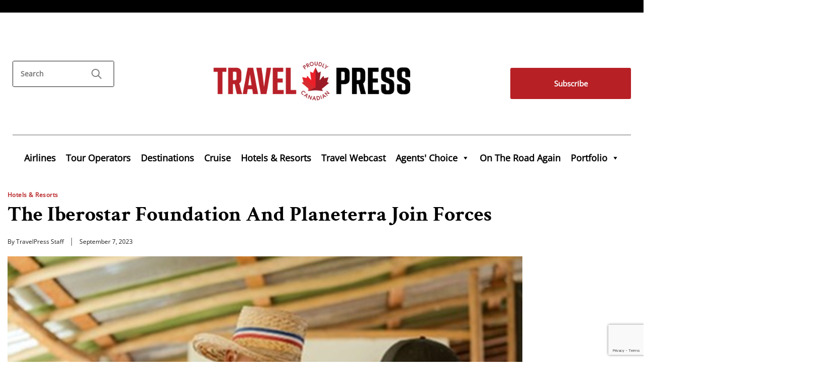

--- FILE ---
content_type: text/html; charset=utf-8
request_url: https://www.google.com/recaptcha/api2/anchor?ar=1&k=6LdvNmsqAAAAAEO4m7oGaZjJF92D_0c-i6mtC23S&co=aHR0cHM6Ly93d3cudHJhdmVscHJlc3MuY29tOjQ0Mw..&hl=en&v=N67nZn4AqZkNcbeMu4prBgzg&size=invisible&anchor-ms=20000&execute-ms=30000&cb=9xk765fz7i6u
body_size: 48905
content:
<!DOCTYPE HTML><html dir="ltr" lang="en"><head><meta http-equiv="Content-Type" content="text/html; charset=UTF-8">
<meta http-equiv="X-UA-Compatible" content="IE=edge">
<title>reCAPTCHA</title>
<style type="text/css">
/* cyrillic-ext */
@font-face {
  font-family: 'Roboto';
  font-style: normal;
  font-weight: 400;
  font-stretch: 100%;
  src: url(//fonts.gstatic.com/s/roboto/v48/KFO7CnqEu92Fr1ME7kSn66aGLdTylUAMa3GUBHMdazTgWw.woff2) format('woff2');
  unicode-range: U+0460-052F, U+1C80-1C8A, U+20B4, U+2DE0-2DFF, U+A640-A69F, U+FE2E-FE2F;
}
/* cyrillic */
@font-face {
  font-family: 'Roboto';
  font-style: normal;
  font-weight: 400;
  font-stretch: 100%;
  src: url(//fonts.gstatic.com/s/roboto/v48/KFO7CnqEu92Fr1ME7kSn66aGLdTylUAMa3iUBHMdazTgWw.woff2) format('woff2');
  unicode-range: U+0301, U+0400-045F, U+0490-0491, U+04B0-04B1, U+2116;
}
/* greek-ext */
@font-face {
  font-family: 'Roboto';
  font-style: normal;
  font-weight: 400;
  font-stretch: 100%;
  src: url(//fonts.gstatic.com/s/roboto/v48/KFO7CnqEu92Fr1ME7kSn66aGLdTylUAMa3CUBHMdazTgWw.woff2) format('woff2');
  unicode-range: U+1F00-1FFF;
}
/* greek */
@font-face {
  font-family: 'Roboto';
  font-style: normal;
  font-weight: 400;
  font-stretch: 100%;
  src: url(//fonts.gstatic.com/s/roboto/v48/KFO7CnqEu92Fr1ME7kSn66aGLdTylUAMa3-UBHMdazTgWw.woff2) format('woff2');
  unicode-range: U+0370-0377, U+037A-037F, U+0384-038A, U+038C, U+038E-03A1, U+03A3-03FF;
}
/* math */
@font-face {
  font-family: 'Roboto';
  font-style: normal;
  font-weight: 400;
  font-stretch: 100%;
  src: url(//fonts.gstatic.com/s/roboto/v48/KFO7CnqEu92Fr1ME7kSn66aGLdTylUAMawCUBHMdazTgWw.woff2) format('woff2');
  unicode-range: U+0302-0303, U+0305, U+0307-0308, U+0310, U+0312, U+0315, U+031A, U+0326-0327, U+032C, U+032F-0330, U+0332-0333, U+0338, U+033A, U+0346, U+034D, U+0391-03A1, U+03A3-03A9, U+03B1-03C9, U+03D1, U+03D5-03D6, U+03F0-03F1, U+03F4-03F5, U+2016-2017, U+2034-2038, U+203C, U+2040, U+2043, U+2047, U+2050, U+2057, U+205F, U+2070-2071, U+2074-208E, U+2090-209C, U+20D0-20DC, U+20E1, U+20E5-20EF, U+2100-2112, U+2114-2115, U+2117-2121, U+2123-214F, U+2190, U+2192, U+2194-21AE, U+21B0-21E5, U+21F1-21F2, U+21F4-2211, U+2213-2214, U+2216-22FF, U+2308-230B, U+2310, U+2319, U+231C-2321, U+2336-237A, U+237C, U+2395, U+239B-23B7, U+23D0, U+23DC-23E1, U+2474-2475, U+25AF, U+25B3, U+25B7, U+25BD, U+25C1, U+25CA, U+25CC, U+25FB, U+266D-266F, U+27C0-27FF, U+2900-2AFF, U+2B0E-2B11, U+2B30-2B4C, U+2BFE, U+3030, U+FF5B, U+FF5D, U+1D400-1D7FF, U+1EE00-1EEFF;
}
/* symbols */
@font-face {
  font-family: 'Roboto';
  font-style: normal;
  font-weight: 400;
  font-stretch: 100%;
  src: url(//fonts.gstatic.com/s/roboto/v48/KFO7CnqEu92Fr1ME7kSn66aGLdTylUAMaxKUBHMdazTgWw.woff2) format('woff2');
  unicode-range: U+0001-000C, U+000E-001F, U+007F-009F, U+20DD-20E0, U+20E2-20E4, U+2150-218F, U+2190, U+2192, U+2194-2199, U+21AF, U+21E6-21F0, U+21F3, U+2218-2219, U+2299, U+22C4-22C6, U+2300-243F, U+2440-244A, U+2460-24FF, U+25A0-27BF, U+2800-28FF, U+2921-2922, U+2981, U+29BF, U+29EB, U+2B00-2BFF, U+4DC0-4DFF, U+FFF9-FFFB, U+10140-1018E, U+10190-1019C, U+101A0, U+101D0-101FD, U+102E0-102FB, U+10E60-10E7E, U+1D2C0-1D2D3, U+1D2E0-1D37F, U+1F000-1F0FF, U+1F100-1F1AD, U+1F1E6-1F1FF, U+1F30D-1F30F, U+1F315, U+1F31C, U+1F31E, U+1F320-1F32C, U+1F336, U+1F378, U+1F37D, U+1F382, U+1F393-1F39F, U+1F3A7-1F3A8, U+1F3AC-1F3AF, U+1F3C2, U+1F3C4-1F3C6, U+1F3CA-1F3CE, U+1F3D4-1F3E0, U+1F3ED, U+1F3F1-1F3F3, U+1F3F5-1F3F7, U+1F408, U+1F415, U+1F41F, U+1F426, U+1F43F, U+1F441-1F442, U+1F444, U+1F446-1F449, U+1F44C-1F44E, U+1F453, U+1F46A, U+1F47D, U+1F4A3, U+1F4B0, U+1F4B3, U+1F4B9, U+1F4BB, U+1F4BF, U+1F4C8-1F4CB, U+1F4D6, U+1F4DA, U+1F4DF, U+1F4E3-1F4E6, U+1F4EA-1F4ED, U+1F4F7, U+1F4F9-1F4FB, U+1F4FD-1F4FE, U+1F503, U+1F507-1F50B, U+1F50D, U+1F512-1F513, U+1F53E-1F54A, U+1F54F-1F5FA, U+1F610, U+1F650-1F67F, U+1F687, U+1F68D, U+1F691, U+1F694, U+1F698, U+1F6AD, U+1F6B2, U+1F6B9-1F6BA, U+1F6BC, U+1F6C6-1F6CF, U+1F6D3-1F6D7, U+1F6E0-1F6EA, U+1F6F0-1F6F3, U+1F6F7-1F6FC, U+1F700-1F7FF, U+1F800-1F80B, U+1F810-1F847, U+1F850-1F859, U+1F860-1F887, U+1F890-1F8AD, U+1F8B0-1F8BB, U+1F8C0-1F8C1, U+1F900-1F90B, U+1F93B, U+1F946, U+1F984, U+1F996, U+1F9E9, U+1FA00-1FA6F, U+1FA70-1FA7C, U+1FA80-1FA89, U+1FA8F-1FAC6, U+1FACE-1FADC, U+1FADF-1FAE9, U+1FAF0-1FAF8, U+1FB00-1FBFF;
}
/* vietnamese */
@font-face {
  font-family: 'Roboto';
  font-style: normal;
  font-weight: 400;
  font-stretch: 100%;
  src: url(//fonts.gstatic.com/s/roboto/v48/KFO7CnqEu92Fr1ME7kSn66aGLdTylUAMa3OUBHMdazTgWw.woff2) format('woff2');
  unicode-range: U+0102-0103, U+0110-0111, U+0128-0129, U+0168-0169, U+01A0-01A1, U+01AF-01B0, U+0300-0301, U+0303-0304, U+0308-0309, U+0323, U+0329, U+1EA0-1EF9, U+20AB;
}
/* latin-ext */
@font-face {
  font-family: 'Roboto';
  font-style: normal;
  font-weight: 400;
  font-stretch: 100%;
  src: url(//fonts.gstatic.com/s/roboto/v48/KFO7CnqEu92Fr1ME7kSn66aGLdTylUAMa3KUBHMdazTgWw.woff2) format('woff2');
  unicode-range: U+0100-02BA, U+02BD-02C5, U+02C7-02CC, U+02CE-02D7, U+02DD-02FF, U+0304, U+0308, U+0329, U+1D00-1DBF, U+1E00-1E9F, U+1EF2-1EFF, U+2020, U+20A0-20AB, U+20AD-20C0, U+2113, U+2C60-2C7F, U+A720-A7FF;
}
/* latin */
@font-face {
  font-family: 'Roboto';
  font-style: normal;
  font-weight: 400;
  font-stretch: 100%;
  src: url(//fonts.gstatic.com/s/roboto/v48/KFO7CnqEu92Fr1ME7kSn66aGLdTylUAMa3yUBHMdazQ.woff2) format('woff2');
  unicode-range: U+0000-00FF, U+0131, U+0152-0153, U+02BB-02BC, U+02C6, U+02DA, U+02DC, U+0304, U+0308, U+0329, U+2000-206F, U+20AC, U+2122, U+2191, U+2193, U+2212, U+2215, U+FEFF, U+FFFD;
}
/* cyrillic-ext */
@font-face {
  font-family: 'Roboto';
  font-style: normal;
  font-weight: 500;
  font-stretch: 100%;
  src: url(//fonts.gstatic.com/s/roboto/v48/KFO7CnqEu92Fr1ME7kSn66aGLdTylUAMa3GUBHMdazTgWw.woff2) format('woff2');
  unicode-range: U+0460-052F, U+1C80-1C8A, U+20B4, U+2DE0-2DFF, U+A640-A69F, U+FE2E-FE2F;
}
/* cyrillic */
@font-face {
  font-family: 'Roboto';
  font-style: normal;
  font-weight: 500;
  font-stretch: 100%;
  src: url(//fonts.gstatic.com/s/roboto/v48/KFO7CnqEu92Fr1ME7kSn66aGLdTylUAMa3iUBHMdazTgWw.woff2) format('woff2');
  unicode-range: U+0301, U+0400-045F, U+0490-0491, U+04B0-04B1, U+2116;
}
/* greek-ext */
@font-face {
  font-family: 'Roboto';
  font-style: normal;
  font-weight: 500;
  font-stretch: 100%;
  src: url(//fonts.gstatic.com/s/roboto/v48/KFO7CnqEu92Fr1ME7kSn66aGLdTylUAMa3CUBHMdazTgWw.woff2) format('woff2');
  unicode-range: U+1F00-1FFF;
}
/* greek */
@font-face {
  font-family: 'Roboto';
  font-style: normal;
  font-weight: 500;
  font-stretch: 100%;
  src: url(//fonts.gstatic.com/s/roboto/v48/KFO7CnqEu92Fr1ME7kSn66aGLdTylUAMa3-UBHMdazTgWw.woff2) format('woff2');
  unicode-range: U+0370-0377, U+037A-037F, U+0384-038A, U+038C, U+038E-03A1, U+03A3-03FF;
}
/* math */
@font-face {
  font-family: 'Roboto';
  font-style: normal;
  font-weight: 500;
  font-stretch: 100%;
  src: url(//fonts.gstatic.com/s/roboto/v48/KFO7CnqEu92Fr1ME7kSn66aGLdTylUAMawCUBHMdazTgWw.woff2) format('woff2');
  unicode-range: U+0302-0303, U+0305, U+0307-0308, U+0310, U+0312, U+0315, U+031A, U+0326-0327, U+032C, U+032F-0330, U+0332-0333, U+0338, U+033A, U+0346, U+034D, U+0391-03A1, U+03A3-03A9, U+03B1-03C9, U+03D1, U+03D5-03D6, U+03F0-03F1, U+03F4-03F5, U+2016-2017, U+2034-2038, U+203C, U+2040, U+2043, U+2047, U+2050, U+2057, U+205F, U+2070-2071, U+2074-208E, U+2090-209C, U+20D0-20DC, U+20E1, U+20E5-20EF, U+2100-2112, U+2114-2115, U+2117-2121, U+2123-214F, U+2190, U+2192, U+2194-21AE, U+21B0-21E5, U+21F1-21F2, U+21F4-2211, U+2213-2214, U+2216-22FF, U+2308-230B, U+2310, U+2319, U+231C-2321, U+2336-237A, U+237C, U+2395, U+239B-23B7, U+23D0, U+23DC-23E1, U+2474-2475, U+25AF, U+25B3, U+25B7, U+25BD, U+25C1, U+25CA, U+25CC, U+25FB, U+266D-266F, U+27C0-27FF, U+2900-2AFF, U+2B0E-2B11, U+2B30-2B4C, U+2BFE, U+3030, U+FF5B, U+FF5D, U+1D400-1D7FF, U+1EE00-1EEFF;
}
/* symbols */
@font-face {
  font-family: 'Roboto';
  font-style: normal;
  font-weight: 500;
  font-stretch: 100%;
  src: url(//fonts.gstatic.com/s/roboto/v48/KFO7CnqEu92Fr1ME7kSn66aGLdTylUAMaxKUBHMdazTgWw.woff2) format('woff2');
  unicode-range: U+0001-000C, U+000E-001F, U+007F-009F, U+20DD-20E0, U+20E2-20E4, U+2150-218F, U+2190, U+2192, U+2194-2199, U+21AF, U+21E6-21F0, U+21F3, U+2218-2219, U+2299, U+22C4-22C6, U+2300-243F, U+2440-244A, U+2460-24FF, U+25A0-27BF, U+2800-28FF, U+2921-2922, U+2981, U+29BF, U+29EB, U+2B00-2BFF, U+4DC0-4DFF, U+FFF9-FFFB, U+10140-1018E, U+10190-1019C, U+101A0, U+101D0-101FD, U+102E0-102FB, U+10E60-10E7E, U+1D2C0-1D2D3, U+1D2E0-1D37F, U+1F000-1F0FF, U+1F100-1F1AD, U+1F1E6-1F1FF, U+1F30D-1F30F, U+1F315, U+1F31C, U+1F31E, U+1F320-1F32C, U+1F336, U+1F378, U+1F37D, U+1F382, U+1F393-1F39F, U+1F3A7-1F3A8, U+1F3AC-1F3AF, U+1F3C2, U+1F3C4-1F3C6, U+1F3CA-1F3CE, U+1F3D4-1F3E0, U+1F3ED, U+1F3F1-1F3F3, U+1F3F5-1F3F7, U+1F408, U+1F415, U+1F41F, U+1F426, U+1F43F, U+1F441-1F442, U+1F444, U+1F446-1F449, U+1F44C-1F44E, U+1F453, U+1F46A, U+1F47D, U+1F4A3, U+1F4B0, U+1F4B3, U+1F4B9, U+1F4BB, U+1F4BF, U+1F4C8-1F4CB, U+1F4D6, U+1F4DA, U+1F4DF, U+1F4E3-1F4E6, U+1F4EA-1F4ED, U+1F4F7, U+1F4F9-1F4FB, U+1F4FD-1F4FE, U+1F503, U+1F507-1F50B, U+1F50D, U+1F512-1F513, U+1F53E-1F54A, U+1F54F-1F5FA, U+1F610, U+1F650-1F67F, U+1F687, U+1F68D, U+1F691, U+1F694, U+1F698, U+1F6AD, U+1F6B2, U+1F6B9-1F6BA, U+1F6BC, U+1F6C6-1F6CF, U+1F6D3-1F6D7, U+1F6E0-1F6EA, U+1F6F0-1F6F3, U+1F6F7-1F6FC, U+1F700-1F7FF, U+1F800-1F80B, U+1F810-1F847, U+1F850-1F859, U+1F860-1F887, U+1F890-1F8AD, U+1F8B0-1F8BB, U+1F8C0-1F8C1, U+1F900-1F90B, U+1F93B, U+1F946, U+1F984, U+1F996, U+1F9E9, U+1FA00-1FA6F, U+1FA70-1FA7C, U+1FA80-1FA89, U+1FA8F-1FAC6, U+1FACE-1FADC, U+1FADF-1FAE9, U+1FAF0-1FAF8, U+1FB00-1FBFF;
}
/* vietnamese */
@font-face {
  font-family: 'Roboto';
  font-style: normal;
  font-weight: 500;
  font-stretch: 100%;
  src: url(//fonts.gstatic.com/s/roboto/v48/KFO7CnqEu92Fr1ME7kSn66aGLdTylUAMa3OUBHMdazTgWw.woff2) format('woff2');
  unicode-range: U+0102-0103, U+0110-0111, U+0128-0129, U+0168-0169, U+01A0-01A1, U+01AF-01B0, U+0300-0301, U+0303-0304, U+0308-0309, U+0323, U+0329, U+1EA0-1EF9, U+20AB;
}
/* latin-ext */
@font-face {
  font-family: 'Roboto';
  font-style: normal;
  font-weight: 500;
  font-stretch: 100%;
  src: url(//fonts.gstatic.com/s/roboto/v48/KFO7CnqEu92Fr1ME7kSn66aGLdTylUAMa3KUBHMdazTgWw.woff2) format('woff2');
  unicode-range: U+0100-02BA, U+02BD-02C5, U+02C7-02CC, U+02CE-02D7, U+02DD-02FF, U+0304, U+0308, U+0329, U+1D00-1DBF, U+1E00-1E9F, U+1EF2-1EFF, U+2020, U+20A0-20AB, U+20AD-20C0, U+2113, U+2C60-2C7F, U+A720-A7FF;
}
/* latin */
@font-face {
  font-family: 'Roboto';
  font-style: normal;
  font-weight: 500;
  font-stretch: 100%;
  src: url(//fonts.gstatic.com/s/roboto/v48/KFO7CnqEu92Fr1ME7kSn66aGLdTylUAMa3yUBHMdazQ.woff2) format('woff2');
  unicode-range: U+0000-00FF, U+0131, U+0152-0153, U+02BB-02BC, U+02C6, U+02DA, U+02DC, U+0304, U+0308, U+0329, U+2000-206F, U+20AC, U+2122, U+2191, U+2193, U+2212, U+2215, U+FEFF, U+FFFD;
}
/* cyrillic-ext */
@font-face {
  font-family: 'Roboto';
  font-style: normal;
  font-weight: 900;
  font-stretch: 100%;
  src: url(//fonts.gstatic.com/s/roboto/v48/KFO7CnqEu92Fr1ME7kSn66aGLdTylUAMa3GUBHMdazTgWw.woff2) format('woff2');
  unicode-range: U+0460-052F, U+1C80-1C8A, U+20B4, U+2DE0-2DFF, U+A640-A69F, U+FE2E-FE2F;
}
/* cyrillic */
@font-face {
  font-family: 'Roboto';
  font-style: normal;
  font-weight: 900;
  font-stretch: 100%;
  src: url(//fonts.gstatic.com/s/roboto/v48/KFO7CnqEu92Fr1ME7kSn66aGLdTylUAMa3iUBHMdazTgWw.woff2) format('woff2');
  unicode-range: U+0301, U+0400-045F, U+0490-0491, U+04B0-04B1, U+2116;
}
/* greek-ext */
@font-face {
  font-family: 'Roboto';
  font-style: normal;
  font-weight: 900;
  font-stretch: 100%;
  src: url(//fonts.gstatic.com/s/roboto/v48/KFO7CnqEu92Fr1ME7kSn66aGLdTylUAMa3CUBHMdazTgWw.woff2) format('woff2');
  unicode-range: U+1F00-1FFF;
}
/* greek */
@font-face {
  font-family: 'Roboto';
  font-style: normal;
  font-weight: 900;
  font-stretch: 100%;
  src: url(//fonts.gstatic.com/s/roboto/v48/KFO7CnqEu92Fr1ME7kSn66aGLdTylUAMa3-UBHMdazTgWw.woff2) format('woff2');
  unicode-range: U+0370-0377, U+037A-037F, U+0384-038A, U+038C, U+038E-03A1, U+03A3-03FF;
}
/* math */
@font-face {
  font-family: 'Roboto';
  font-style: normal;
  font-weight: 900;
  font-stretch: 100%;
  src: url(//fonts.gstatic.com/s/roboto/v48/KFO7CnqEu92Fr1ME7kSn66aGLdTylUAMawCUBHMdazTgWw.woff2) format('woff2');
  unicode-range: U+0302-0303, U+0305, U+0307-0308, U+0310, U+0312, U+0315, U+031A, U+0326-0327, U+032C, U+032F-0330, U+0332-0333, U+0338, U+033A, U+0346, U+034D, U+0391-03A1, U+03A3-03A9, U+03B1-03C9, U+03D1, U+03D5-03D6, U+03F0-03F1, U+03F4-03F5, U+2016-2017, U+2034-2038, U+203C, U+2040, U+2043, U+2047, U+2050, U+2057, U+205F, U+2070-2071, U+2074-208E, U+2090-209C, U+20D0-20DC, U+20E1, U+20E5-20EF, U+2100-2112, U+2114-2115, U+2117-2121, U+2123-214F, U+2190, U+2192, U+2194-21AE, U+21B0-21E5, U+21F1-21F2, U+21F4-2211, U+2213-2214, U+2216-22FF, U+2308-230B, U+2310, U+2319, U+231C-2321, U+2336-237A, U+237C, U+2395, U+239B-23B7, U+23D0, U+23DC-23E1, U+2474-2475, U+25AF, U+25B3, U+25B7, U+25BD, U+25C1, U+25CA, U+25CC, U+25FB, U+266D-266F, U+27C0-27FF, U+2900-2AFF, U+2B0E-2B11, U+2B30-2B4C, U+2BFE, U+3030, U+FF5B, U+FF5D, U+1D400-1D7FF, U+1EE00-1EEFF;
}
/* symbols */
@font-face {
  font-family: 'Roboto';
  font-style: normal;
  font-weight: 900;
  font-stretch: 100%;
  src: url(//fonts.gstatic.com/s/roboto/v48/KFO7CnqEu92Fr1ME7kSn66aGLdTylUAMaxKUBHMdazTgWw.woff2) format('woff2');
  unicode-range: U+0001-000C, U+000E-001F, U+007F-009F, U+20DD-20E0, U+20E2-20E4, U+2150-218F, U+2190, U+2192, U+2194-2199, U+21AF, U+21E6-21F0, U+21F3, U+2218-2219, U+2299, U+22C4-22C6, U+2300-243F, U+2440-244A, U+2460-24FF, U+25A0-27BF, U+2800-28FF, U+2921-2922, U+2981, U+29BF, U+29EB, U+2B00-2BFF, U+4DC0-4DFF, U+FFF9-FFFB, U+10140-1018E, U+10190-1019C, U+101A0, U+101D0-101FD, U+102E0-102FB, U+10E60-10E7E, U+1D2C0-1D2D3, U+1D2E0-1D37F, U+1F000-1F0FF, U+1F100-1F1AD, U+1F1E6-1F1FF, U+1F30D-1F30F, U+1F315, U+1F31C, U+1F31E, U+1F320-1F32C, U+1F336, U+1F378, U+1F37D, U+1F382, U+1F393-1F39F, U+1F3A7-1F3A8, U+1F3AC-1F3AF, U+1F3C2, U+1F3C4-1F3C6, U+1F3CA-1F3CE, U+1F3D4-1F3E0, U+1F3ED, U+1F3F1-1F3F3, U+1F3F5-1F3F7, U+1F408, U+1F415, U+1F41F, U+1F426, U+1F43F, U+1F441-1F442, U+1F444, U+1F446-1F449, U+1F44C-1F44E, U+1F453, U+1F46A, U+1F47D, U+1F4A3, U+1F4B0, U+1F4B3, U+1F4B9, U+1F4BB, U+1F4BF, U+1F4C8-1F4CB, U+1F4D6, U+1F4DA, U+1F4DF, U+1F4E3-1F4E6, U+1F4EA-1F4ED, U+1F4F7, U+1F4F9-1F4FB, U+1F4FD-1F4FE, U+1F503, U+1F507-1F50B, U+1F50D, U+1F512-1F513, U+1F53E-1F54A, U+1F54F-1F5FA, U+1F610, U+1F650-1F67F, U+1F687, U+1F68D, U+1F691, U+1F694, U+1F698, U+1F6AD, U+1F6B2, U+1F6B9-1F6BA, U+1F6BC, U+1F6C6-1F6CF, U+1F6D3-1F6D7, U+1F6E0-1F6EA, U+1F6F0-1F6F3, U+1F6F7-1F6FC, U+1F700-1F7FF, U+1F800-1F80B, U+1F810-1F847, U+1F850-1F859, U+1F860-1F887, U+1F890-1F8AD, U+1F8B0-1F8BB, U+1F8C0-1F8C1, U+1F900-1F90B, U+1F93B, U+1F946, U+1F984, U+1F996, U+1F9E9, U+1FA00-1FA6F, U+1FA70-1FA7C, U+1FA80-1FA89, U+1FA8F-1FAC6, U+1FACE-1FADC, U+1FADF-1FAE9, U+1FAF0-1FAF8, U+1FB00-1FBFF;
}
/* vietnamese */
@font-face {
  font-family: 'Roboto';
  font-style: normal;
  font-weight: 900;
  font-stretch: 100%;
  src: url(//fonts.gstatic.com/s/roboto/v48/KFO7CnqEu92Fr1ME7kSn66aGLdTylUAMa3OUBHMdazTgWw.woff2) format('woff2');
  unicode-range: U+0102-0103, U+0110-0111, U+0128-0129, U+0168-0169, U+01A0-01A1, U+01AF-01B0, U+0300-0301, U+0303-0304, U+0308-0309, U+0323, U+0329, U+1EA0-1EF9, U+20AB;
}
/* latin-ext */
@font-face {
  font-family: 'Roboto';
  font-style: normal;
  font-weight: 900;
  font-stretch: 100%;
  src: url(//fonts.gstatic.com/s/roboto/v48/KFO7CnqEu92Fr1ME7kSn66aGLdTylUAMa3KUBHMdazTgWw.woff2) format('woff2');
  unicode-range: U+0100-02BA, U+02BD-02C5, U+02C7-02CC, U+02CE-02D7, U+02DD-02FF, U+0304, U+0308, U+0329, U+1D00-1DBF, U+1E00-1E9F, U+1EF2-1EFF, U+2020, U+20A0-20AB, U+20AD-20C0, U+2113, U+2C60-2C7F, U+A720-A7FF;
}
/* latin */
@font-face {
  font-family: 'Roboto';
  font-style: normal;
  font-weight: 900;
  font-stretch: 100%;
  src: url(//fonts.gstatic.com/s/roboto/v48/KFO7CnqEu92Fr1ME7kSn66aGLdTylUAMa3yUBHMdazQ.woff2) format('woff2');
  unicode-range: U+0000-00FF, U+0131, U+0152-0153, U+02BB-02BC, U+02C6, U+02DA, U+02DC, U+0304, U+0308, U+0329, U+2000-206F, U+20AC, U+2122, U+2191, U+2193, U+2212, U+2215, U+FEFF, U+FFFD;
}

</style>
<link rel="stylesheet" type="text/css" href="https://www.gstatic.com/recaptcha/releases/N67nZn4AqZkNcbeMu4prBgzg/styles__ltr.css">
<script nonce="ocHtctKMHZU8zo5X96gqqQ" type="text/javascript">window['__recaptcha_api'] = 'https://www.google.com/recaptcha/api2/';</script>
<script type="text/javascript" src="https://www.gstatic.com/recaptcha/releases/N67nZn4AqZkNcbeMu4prBgzg/recaptcha__en.js" nonce="ocHtctKMHZU8zo5X96gqqQ">
      
    </script></head>
<body><div id="rc-anchor-alert" class="rc-anchor-alert"></div>
<input type="hidden" id="recaptcha-token" value="[base64]">
<script type="text/javascript" nonce="ocHtctKMHZU8zo5X96gqqQ">
      recaptcha.anchor.Main.init("[\x22ainput\x22,[\x22bgdata\x22,\x22\x22,\[base64]/[base64]/[base64]/bmV3IHJbeF0oY1swXSk6RT09Mj9uZXcgclt4XShjWzBdLGNbMV0pOkU9PTM/bmV3IHJbeF0oY1swXSxjWzFdLGNbMl0pOkU9PTQ/[base64]/[base64]/[base64]/[base64]/[base64]/[base64]/[base64]/[base64]\x22,\[base64]\x22,\x22KcOWe8KgYMKCdsOjFSpLW8ORw6TDtMOowrbCn8KHbXhYbMKAeUdPwrDDicK/wrPCjMKTB8OPGAtWVAYLY3tSb8O6UMKZwojCnMKWwqgvw5TCqMOtw6BrfcOeVcOZbsOdw7E0w5/ChMOBwqzDsMOswoETJUPCgEbChcORdFPCp8K1w6jDpybDr3XCt8K6wo1bDcOvXMOzw4nCnybDozx5wo/Dl8KRUcO9w6LDhMOBw7RBMMOtw5rDmMOcN8KmwpJAdMKASwHDk8Kqw7XCiycSw7PDvsKTaEjDi2XDs8KWw790w4otIMKRw55YasOtdxjCrMK/FCXCsHbDiyNZcMOKUXPDk1zCjh/ClXPCqnjCk2ooTcKTQsKVwrnDmMKlwqDDqBvDimjColDClsK2w60dPDTDqyLCjDbCksKSFsO8w5FnwosNdsKDfGBLw51Wc0pKwqPCp8O6GcKCLDbDu2XCksOnwrDCnRtAwofDvX/[base64]/[base64]/DsMOXX8KvflFBUk0nw71fU8KNwpzDjGVTHsKzwoAjw44iDXzChk1fe0YRADvCoUFXagfDoTDDk1BSw5/DnVJVw4jCv8KpU2VFwp/CosKow5Frw5N9w7RUQMOnwqzCkyzDmlfChH9dw6TDqWDDl8KtwpQ+wrk/[base64]/DiA53YMOtd33DrMKxWATDoELCh33DuMKUwpfCqcKXPmDCsMOJDiEgwr8eIAFzw5opbmnCqw7DsTtyA8Ogb8K9w5jDgWnDnMO6w6jDoEbDhGDDtH3ClcKQw5V+w6UAHAAnFMKjwr/[base64]/[base64]/Dv8O/[base64]/KsK0wrTDqVB2DRzCux4HwohKIsKGVHdBSF3Di1Bvw6ZvwrXDrjHDtVEswop0E0XCmVTCtcO4wpVzannDocK8wqXCiMOow7gDdcOEXCDDkMO9OQ5Lw6w7azVURsOOFsKCM3fDtB8dYEHCn19pw6t5FWrDvMO9AsOFwp3DqEDCscODw6/Cl8KKPTYVwrDCsMK/woxZwpBOQsKTHMOhRMOqw65fwo7DnTHCnsOAPEnClUXCqsKNZjPDocOBbsOYw6nCjcOYwpo/wqd3QH7DlcOwEhs8wqrCoRTCgFbDqkUROAtpwpnDk3scAU7DuknCl8OEXndew5BmNSBkbcOBf8OgP3/CmyfDhsKyw44vwoN8WQFyw4Aew6PCuw/CkTkZO8OoJH4HwrNlTMKnDMOLw4fCtgVMwpBpw6HCu1fCtE7Do8OlEX/[base64]/FkjDnxxgw4hXwplQw70DbSrCoiXDtsOGw57CkcKew7jChBfClcKzwoFCw59hw44rZ8KcXsONbcKcaSDCiMOJw5/DjATDqsK+woozw73Cr3DDgcKww7vDmMO2wr/[base64]/CqkZPwoYIwo43w4BISxEow4bCtcKOdjXCoRk4wo7ClCtfaMKxw5PCgMKXw6JvwptJScONBiXCsybDolQkNsKrw70Yw5rDsXBhw5BBZsKHw5/DucKiJifDqHd/[base64]/ZxBGwpoDSMKRWB/DucO8DsK6QCxqw5TDlAvCtcKGYGAdM8OjwoTDqkoiwrLDucOhw4Nww7rCnAxnU8KVYsOfBnDDjcOxaGACw546QMOaXBjDqksswrsEwqQxw5NfRQfCkDHCg2nDix3Dm2XCgMOSMDoxWGIywrnDnjgpw5jCsMOnw6YPwq3DicOvJ3UDw6Jlwp5Sf8K/[base64]/DuUpqNz0ww67Cv0I1w6lSUMKgwrJGEcOzK0IHO3wzD8KlwprCl3w4DMOKw5FYVMKUXMODwobDoiYqworDtMOAwoVyw5lGQ8OFworCtTLCr8KvwrHDv8OWZ8K8Xh/DhAjChhjDisKfw4HCvsO/w5hOwqYxw6rDl1XCusO0wojCpXvDisKZD1gRwrITw79LWcKBwrYXZMKLw6TDkSLDiXfDl2h5w413w43DsBTDlsOTb8O/woHCrsKiw7A+HQPDji5YwqR1wohWwotpw6VqAsKoBRDDrcOTw5vDr8Kve3lvwptvXnF6w7rDv1rDg1toS8O3BQDDvH3DtsOJwqDDqytXwpPCmMKHw6l1P8KEwqXDnDjCmUrDnjBhwrXCt0/CjHIGIcOUC8Kpwr/DvzrChBrDjsKDwqt6w54MNMKnw5MJw5AOZ8KXwq0dLsO2SHBMAMOeJ8OpVCR7w6BKwr7Dp8Ofw6d9wrjCvCXCtxNEYQ7CqQDDg8Kkw4VewoTDtBbCpysgwr/DpsKYw5bCmyc/[base64]/Dl3s8w4/CiMO2GwREw4hKwrQww7okw7w0OsOIw7tcd1YkBXDCuWcgP2R7wqDCiFwlLUDDhgbCucKqAcOvRGDChWV6J8KmwqvDqxM9w63CmgPCm8OAfsK/OlEjecK0w6kTw6wDN8KqTcOFYArCrsK2F2APwo7DhHlKa8KFw77ChcOLwpXDtsKCw599w6U6woh/w6dSw4zClEZMwp1uLiTCh8OeMMOYwqdaw7LCrQAgw6New6bDqlHDjjTCg8KwwqNbOcK6J8KSHy3CscKUVMKVw4Jlw5vClk9iwrAlLkzDuClXw6ghFR5kZ0vCrMKTwqDDgcO/bzF/wr7Crkp7bMO5BSt2w6pcwq/[base64]/CmGMawp7Dr1JmYMKewr9mwqHCuw/[base64]/[base64]/DvcKWw5XCkFsPFsO6w5oxw5XCjsKEwrAiwqlYDVBBbMOhwq4Iw7EMCw7DlFfCrMOOax7ClsODwqjCuRbDvAJsQDYbW2LCvkrChsKHdx8fwqzDqMKJMAkEKsKENk0swoJ1w4tfFcOMw4TCtE8uw48GJ17DsxvDrcOFw4gpPMOeVcOhwo4bQCDDmMKVwp3Du8KOw7/Cp8KfXDzCl8KnSsKow4U0QF1PBSfCkcKLw4zDsMKEwpDDrQp/HFtvRS7Cs8KbUcO1asOiwqPDncKDwosSfsOEd8OFw5HCm8Omw5PDgA45YsK4PjhCDsKiw7sHOMK1RsOcw6/DqMKUFA5VFjXDuMKrQMKLEGwyUSXDmcOxDz56MH8Nwohiw5dYJMORwpwbwr/DrCBWT2zCqcO4w5ghwrgPAQodw7/Dj8KzS8KlDyHDpcO+w5rDm8Oxw5bDhsOjw7rCpSTDs8OIwoN4wqXDlMKkNyXDtXhfW8O/[base64]/F0LCnn4Uw6kaGcO3w40mwr9HOEpvKj4Sw4kJC8K9w6bDtAc/XzbCgsKGH0rCosOiwo4TPS5gQUvDjXfCu8Kkw6LDicKMP8Omw4MQw73ChsKVIsO2LsOtGVhLw7tNDsKZwr52w5zCpVvCoMKdIsKUwqHCrmHDtHrCq8KKYnwWwoA3Wx/CmVLDszXCocK5Lis3wp3DulTCoMOYw6bDvsKELic8WMOHwpHCiTHDrsKKcj15w71GwqHDtVPDrCRBBMKjw4XDtsO+GGvDtMKFXBvDgMOhax7CgsOpRknCn0soGMK2XcOjwr3CocKdw57CmkvDm8KhwqlOXsK/wqNtwqTCnlnCm3LDmsK/NlXCtirCtsKuNUTDgsOWw4/CiH0YGMOOdiPDosKsYcKOX8Kuw6dDwodewq/DisKcwofCiMKTwqQfwpXCkcOXwq/[base64]/DhWRZw6PCjsKMwpx1woHCpkHCtsKSbcO/w6Z0wpTCnhHCnGJ/HxPCkMKvw7JWUmPCpWLDrcKNfkfCsAI7JizDnn7DhMOTw7IpRWNVIcKqw5zCtUoBwonClsOlwqkcwrV0wpJWw61nbcOYw6/[base64]/M8ObFSrCqsK7RgsYwo4tw5jDg8KXDsKMfBbDlBdXwrRUNCvCmyMWHMO7w7TDhm3ChARwUsO3L1dbwqPCkHk8w7ZpVcO2wrbDnMOyAsKHwp/CnxbDsTNWw41kw4rDqMO6wr1iOcK0w5fDj8K5w7UWKMK3csO1MUPCkDvCr8OCw5hDU8OIGcKrw6olCcKWw4zCrHsxw6PDmg/[base64]/wp1sd8OvQMOTZAhSw6odw6LDjMKFZyrDuMK+wrvDo2gXAMOAa2UcJsKKSjTCkcOOIsKBY8KRJlXCmnbCrcKcYGgSYiZXw7UXQC1nw7bCvRHClwzDji/CslRxMsOkJGw5w6wrwozDqcKSw6TCn8OtTRMIwqzDrnkLw4oYbGZrfB/DmhXCsnLDrMOMwqMgwoXDqsOjw5EdLjULfMOew53Cqi3Dn1rCtcO1E8KmwrXDlibChcKXesOVw6hIQSwsccKYw7ANC0zDhMOmK8ODwp7DhFwbZAzCljwTwo5Mw73DvSvDl2cpwr/DlsOjw44Zwp3DpUgoKsOqflAawph/OsKUfCnCsMOTYwXDlXMgwrFKYcKjOMOEw5V4asKmWznDm3Jvwrgvwp0qWipmS8Khc8K8wqhXZsKia8O6en0KwqrDtD7Ds8KLwoxoBmsdThIZw4bDvsOnw5LCvMOIYmLCu0FpbsKJw5QFI8Oew6/Cr0omw7rDr8OROzhww7Yoc8OtdcOHwroQbRDDs0AfTsOsOVfCtsO0QsOeSADDvmDDlMK0eBI5wr5dwqjCqwzChgvDkDXCmsOSwq7DtsKeMMKCw6hDDcOWw6kVwqtzE8OuFnLCsAEjwobDrsK1w4XDik/CsH7CqxFjEMOmbcKkDBbDssOCw4E0wrsNcQvCuijClsKTwrDCssKkwqbDscKewr7CilnDpSEcBRHCuApHw4TDiMO7JGIwNC5/[base64]/w7DCtMKCwo89LMKFw4TDhTgBGMKlwp4mUWZoTcOCwrdiSg10wrUJwodxwqHDksKqw4dPw5N9wpTCuA5MaMKXw5DCvcKpw6DDtiTCnsKfN2UBw7cXL8KMw41bcwnDinvDpgpYwqPCohbDsXXDkMKGYMO7w6JXwqjCiH/Chk/DncK6DHfDrsK3Q8K4w4HCnVtIJ2vDv8OuYkfCq3lsw7jDu8OsUGPChcOcwr8fwqQlN8K/bsKLcXXCoFTCsic3w6pQeXHCk8KWw5PCmcOUw7/CmMKFw7cqwrM6wrnCtsKqwofCrMO7woMkw7XCoRXCp0pVw5DDqMKDw7zDmsOXwqvDncKyBUfDjMKwdW8uM8K2CcKZA0/CisKnw69dw7/CusOTwo3Dtg1DSsKOE8KiwoHCtsKgPTTCiB1Gw5zDgMK9wq/DmcKXwokgw4RYwrvDncKSw7nDjsKCWsKgQTjDl8K8D8KVYnjDmcK4I03ClcOfGXnCkMKtQsO1a8OQw41ew7cXwo5WwrbDrxfCo8OIWMKpw4XDuQfDil4/FBLCgVwUfynDpCHDj1PDsTDDmsK4w6dyw6jDksObwpxzwrglWHIMwoY0McOoasOuZMK6wo8Mw60qw77CkSHCsMKkVcKTw6PCtcObw4N3R23Ct2XCoMOvwojDmicDYDxbwpRDH8K8w6k5TcONwqBWwphvTcOXMSEfwpPDnsKdc8O2w65qPAXCljvChwLCmnYbRz/[base64]/Di8KjNFzDg25yDwLDqMOkwqbDusOtwqjChjPCpcKUNAfCo8KQwpNLw7DDuGBJw7QAA8O7ecK+wrfDu8KxeURGw5jDmgsZYz1mP8OCw4dKZcOAwqzCnnTDsDNqa8OoIxvCl8Obwr/[base64]/DvMKGfMKUOsOKw4rDtF7DoMOBX0PDvcK/[base64]/Di8Osw5nCqsOSwq1ww4ICbMKaw4LCjiUVRl4uw6AUUcKiw4PClMKrw7osw6DDqsOEMsOVwq7Ch8KDT2jCn8ObwpV4w4xrw6peYlguwoVVLUkELsKSa1PDigcqD1FWw4/CmsOvLsOjSsOOwr4Ow6Jpw4TCgcKWwovCp8KQBQbDiFTDkAsRcjDCvMK6woU1Qm5xw63CowRZwrnClcOyDMOEwrRIwpR2wooNwo5Pwp/CgVLCpBfCkhfDmgvDrDdJEMKeK8KdRhjDjAXDt1sAC8KOw7bCh8KKwqdIYcO/[base64]/Co8K4w5QfRMO6E3jDiVlBCXNfXcKMw5RiLFPDtHPCkQwqPV9GaC3CgsOAwo3CvzXCqgArLy9FwqMuOGkwwqfCmcKfw7pewq1Zwq/Dn8Kpwqonwpg8wovDpS7CmTbCqMK9wq/Dgh/[base64]/DlsKNw4zCh8K0woZ2w4HCj2IJGMKEw7FsICfCr8KUHcKTwqHDosK+P8OJXsOAw7J0fDEzwrXDlV07YMOpwozCiA0iIsKYwp5gwqkAIGtNwoFuAmQxw7xMw5scXDMwwrLDhMODw4UnwqlrFCDDjsOcOBDDgcKIMMObwoHDni0/YMKhwq1ywrwUw4xZwooFNUTDthfDjMKpCsO2w502WMKJwq/CgsOywr42wrwqbzBQwrbDtsO/GBFoYivDlsONw4o6w6Yydj8pw4vCgcOAwqTDqF3DtMOLwrEoIcOwdmNhAw57w4DDhFjCrsOZcsOBwqYIw5l+w4dgfH/CgVtZDHd4UVDChG/DnsOAwrs5wqrCqcORBcKmw54zw7bDs2jDgR/[base64]/wpzCgHXDhmo9QsOSw77Cl8Ohw4bCk8ObwoHChcKYcsKdwoXDtVbDtijDt8O+dMKBD8K4Hldjw4PDsErDg8KOScO8bMKRYjAoRsOgdcOjZgLCiTVGTMKUw4nDv8K2w53CtXEOw4Inw7Vlw7N/wrjDmyDDlG5Sw6vDo17Dn8OVcgkmw7Jcw7wSw7UNBsOxwos2B8KXwrLCgcKqQsK3fTYCwrDCl8KbfCpzBy/Cm8K7w4/CszXDiBjCg8KvPy/DosOCw4zCsgI2XMOkwpd+Yl0SYMOlwrHDlzDDhncbwqR0YMKkbmFIwq/DoMOpFFlhH1fDmMKQDiXCg3fCqcOCcMOWQzggwrpJcMK6wofCjwdueMOwFcK/[base64]/JUZYVMOiw53CiQLCmcO/w6LDjMONIhLCjjwOX8OvASvCtsOlHsO3HSDDocO0BsKFOcKuw6DDqhkLwoctwrbDlMO/wopoZwbDvsOcw7EqNSpdw7FQOcOAFgvDt8OrbF1yw4LCpA0vNMOCJEzDk8OYwpXCoTrCtFbCjMO6w6PCrGwCUcKqPj/CjU3DlsKxwogqwq/[base64]/CuMOXw7Rww6XCtxNUw4Vywo4nw5F3w43DosKsUcKswoAQwoFFNcKsBsOEcATCg2XDnMOgL8KtUsO1wrlrw59XFsONw5kvwrVSw7I/X8KFw5/ChsKhUndawqIYw73DrMKDNsOdw5DDi8ORwpZGwqXDksKFw6/[base64]/DmcOJwofDqcOybHFZDgbClcKDCWpfw458XSZow6o7FxdoMcKhw4/CtQsVVMO1ccKfV8Ogw5RHw4/Dixt2w6fDrsOlR8KqCMK1P8OHwqMCWRzClXzCnMKTQ8OIJyvDpk4MBHN8wrIAw6TDksKfw4dnWsOcwpRyw5/DniZHwpLDtgTDl8OMPjlCw7pdNREUw7TDljvCjsKGGcKNDyYlS8KMwrbCjQjDnsKCYMOVw7fCmFrDkQskMMKBf17ChcKJw5o1w7PDqDLDg3crwqBxXSrDjMOCWsOzw4bDnSRVTBh3dMKlKMOwMUzCgMONQ8OWw6gFcsOawqAKP8OSwrMLcBTDhsOGw7/DsMK8w4QHDlhawqPCnWMRV3zCm30kwo5zwrnDomsnwpAgGXtJw7k+wo/DnMK/w5/CnCFmwosWEMKww6AoMsO9w6PDucK0YMO/w6YFBwQxw77CpsK0cxjDssOxw4hOwrbCgVQWwrUSZMKVwq/CusKVAsKZBRTCjAp6V23Cj8KmCT7DhknDpsK7wqHDrMKvw68STyHCjG7CugMowqJif8K+B8KTWGHDnsKhwp4qwqhsaGXCrUXCv8KMGg91Wx80GmLCtsKBwqgFw5zCr8KfwqwVHzsHMEMwV8KlFcOew61wd8Ksw4kFwqpXw4nDqx/DtjLCocK9YUF5w4bCiQduw5nDuMK/w5cTw4l9PsK3w6YHC8KYw640w6XDi8OqaMKRw5TDuMOqRsKESsKDcsO2EQvCuxbCnBgSw6TCsj8JU1rCr8OVccOew5tAw60uesOLw7zDksOjNhDDux96w7TCrCzDskdqwogEw6PCiX8WY0AWw73Dm2Nlwp7DgMK4w7YVwqUHw6zCgMKxSAwEFUzDpy1KRMOzd8O/S3rDjMOjBnpCw53DuMO3w7vCg2XDtcK2Uxo0wq5NwpHCiE/DqcOww7PCgcK+wrTDhsKJwq4oScKOAGRPw4MGXFQ1w4l+wprCpMOew7BTLcOrQ8KZGsOFFWvCqxTDmkYuw6DCjsOBWA0GbGzDrCgeHRzCiMKgHjTDgy/DgyrCi3hHwp1megLDiMOiS8KywozDqsKaw5rClH8ZAcKAfBXDpcKRw7TClwjCpA7Cl8O/ZMKbdsK5w6BHwoPCpRd8OlB+w6lJwrlCA3dUU1lJw4w7w4YJw7XChnoiXi3CosK1w78Mw509wrvDjcK4w6bDpMOPFMKOXFxyw6pGwokGw5Mww54/wqXDlwXClnTCt8KBw49NBhFbwr/ChcOjUsODBiI/wpcFYjNXcsKcQyMbGMKIf8OGwpPDjsKJez/DlsKpY1BgDiQJw5fCmi3CkkHCuFp4WsKASHTDjn5AHsO7MMOHQsOZw4vDqcOAH0QmwrnDk8OWw6FeezNLAXbClwQ8w7jDnMKCU2fCg3VHJCLDu03CncKiMR8/[base64]/w7ZLc2/CoGoeOMOrUMKACcOBRMKMSWXDswDDn1rDhk/DhxzDvMOtw5xjwr9uwojCq8Kbw4nCqHZCw6wYB8OTwqDDkMK5w43CpxwgdMKuQMKrw4ceJxjDn8OqwqM9N8KMcMOHNG/DisKFw6EiDRNSHivDmwbDpsKtZUHDsgErw7zCpD/CiTPDhsK0Dn/Di2HCqMOfQkocwpMkw5EbVcOIX1hYw4vCunrCpsKoHH3Cu3zCmhhZwpvDj2fDjcOfwpjCpB5rDsK1S8KHw5Z0VsKQwqYbdcK7w5jCoh1TRQ8YJmXDmxw8woo0I3ILcz8Yw5wvwpPDixN0AMOIRDDDtw/CqkXDt8KsZ8KQw7R/ZGMhwoAZBlUFGcKhXikEw4/CtzZpw69IScKsbHAyF8KQwqbDgMOdwrrDuMO/UMOLwrgAS8K9w4HDmMKxw4nDrE9USUfDk0Y8wrzCgGLDsykqwpIvPMOLwr7DksKEw6PDlsOLT17Dhj0iw4rDucK8dsOJw69Ow7/DiXnCnirDk0HDkVlBdcKPewHDoHBcw5TDnCM3wpZ5wpgSbmXCg8OtSMKsDsKJVsOfP8KSSsORdhZ+HsKdS8OoR2h0w5bCoVDCkFHCqSzDlRDDnGB/w6spOsOyF1QhwqTDiXVXC0LCt3kywq/DmnPDrsKqw6DCoE4Ww4rCuCAkwoLCucO1woXDqMKwak7CvMKmchYBwp5uwoVdwqDDl2DDqiDDi1FlRsK5w7AidMKrwoY/[base64]/CiSIFGMOBw7LCrFDDo3gHM3jDsGnDlcKKwpc5JGhVd8ODGsKawofDosOJOCnDoDHDscOXGsOzwrvDk8KfeUrDl0/DgQF0wq3Cq8OxOMOrfDJ/emHCpcKrMcOdKMOHHnfCocKnJ8KTRj3DmQPDsMKwEsOvw7VGwrPCiMKOw4/Ct0NJYnvDnDRqw6jDpcKIV8KVwrLDvD7Ci8KIwprDncKHFBnCqsOEDVY2w5wEAWDCk8KZw6DDp8O/OUFZw4QEw5bDj3lfw5wWWlzCjD5Jw5rDnXnDsDTDmcKMfBnDncOewoLDkMKzw6AOYTdNw40jCMOXYcOsWkjCtsKmw7TCsMOoJsKXwqI/[base64]/CsiHDg8KrTcO1w7IKQFDDscKqVicnwr17w6/[base64]/dDvCsBgFIcKDS8KZw5MXT8KSasOMB1wHw5zCscOYRjzCiMOWwpgOV1fDl8Ozw4VfwqFpLMOZLcOWChDCq1Z4L8Kvw6vDiR9eSsOwEcOYwrJoZ8OTwpRVECsgwp0IMl7Cp8OEw7pJShjDuE5QPQfDry9VU8O/[base64]/DnU7DusOFw5rDncKTwowdOHEVXml2UCnCnTjCp8Ktw57DmMKEWsKew55vOSPCi0grFnvDhUhDW8O4K8K2MjLClnzDhCvCgmjDozvCocONJ0huw5XDgMOdL33CjcKracO1wr13wr7Ds8OiwovCtMO2w6/Cq8O/MsOQDybDksK3XSsYw4nDmXvCkMOnJcOlwppxwqHDtsO4wqM6w7LCk0QhYcOcw7obUEQFQzhMTlNvUcKJw48Gc0PDhBzDriUiRDnCoMOWw5dpVXhxwq02TEVTAyBRw4VYw7wmwoZdwrvCkUHDpGfCtBnCpRrCr3xID24CYVfCkCxQJMKvwo/DrWrCpcKlUMO7KcO8w5XDpcKZasKdw6FjwofDuynCu8KeQD8OVDA1wqA8GwIXw7krwrt7XMKeEsObwrRkEVTDlAPDsFzCvsKcw6N8QTh5wqHDqsKdD8OYKcKhwoPCgcKoWVVTdj/CvmbCgMKgQ8OOWMK0C1bCtcK7YcOdbcKqN8ONw6LDiyHDgV4wZsOEwpnCnxfDsCkLwqjDu8K5w4HCt8KiI2fCmcKMwqh+w5zCq8OZw4HDt0XDs8OHwrzDuj/CpMK0w6TDu0PDisKxZy7CqsKOw5PDsXrDhVbDkS0Fw5JWIcO7ccOrwqPCphjClsOow7FPTMK6wrrCh8OITXkzwofDlWzChcKvwqd1w600PsKaCcKpAMOURAgawosmUMK7wrXCgULCtzRJwp/ChMKLN8Oow6EIScKXVDsUwpNowoEfcsKBQsKpXMObBHZswrrDo8OlNGpPe3FeQ2hAXTXDryZeUcKBXsO9w7rDqMKeOUNeYsOORBI4csOIw6PCrCliwrd7Qk/Csml4XG/DpcO3wprDqsOhIlfCiWQNYDrClHLDqcK+EGjDnlcbwqvCuMKqw6/[base64]/DosKlw5XDhS0XExVyL8Ofa8KAc8KIY8OIUixjwrd3woFiw4U+HknDuE8WG8KidsK4w58vwoHDjsKCXhbCp38qw7MZwrjCqEQOw51Zwqo/DE/Cj3pnGRtww7zDg8KcJ8KhPgrDh8OjwoM6w7fDvMOBcsKFwqJOw5AvEVRIwpZxHHHCoxXCunjDu1zDqmbDrUZIwqfCoGDCp8KCw7DCknjDsMOiYAMuw6A1wpZ7wprDgMKrCjRDwq1qwqcDe8OPecOvA8K0RipJDcKxDQ/DvcOvccKSKAECwpnDr8Oxw6XDmcO/FDo6woVOGCrCs1zDmcO/UMKvwojDvB3Dp8Olw5Mkw5c3wqpnwpBow5TDlClqw4AWSQ90woDDosKWw73CuMO8wrvDu8KHw5I/e344R8OPw5kvQnEoAgpTGHbDtsKWw5ZCMMOkwpxvT8K3SWnClB/DsMKww6vDlAUcw63CnlJ+NMKzw7/DsXMbRMOpSnvDm8KTw5PDlcOkF8OHSsKcwoDDiALCtxVIOG7Ds8KiL8K/[base64]/ZcKkQjDDuMKUwpNhDMKjw7fCmMOwK8Kdw6xYwqZQw7pBwrjDg8Kpw4gPw6bCrHnDumgkw4LDpG7DszhcVXTCkn/[base64]/wpLCpMO+wqHCvx8Gw5VnPy7Dj8OvwqE2QFQJJ0dddDzCpsKCAnMHHSQTecOPF8KPL8KlXUzCtcK4ZFPDqsKfD8OAw5nDhAAqFjEQw7svZcOew6/CuCtIUcK/KQHDqsOywo9jwqMTCsORBTjDmgTDlQI8w6l4w4/DrcKjwpbCgFYFfUNoccKRKsOpdMK2w7zDtQ0Uw73Cp8OwdmkuesOwYMO/[base64]/CqW1hw41HI8OCw5A8wofDlV/[base64]/[base64]/Cu8KvYBJIcSjDoAXCnSpGYR5Yw75Cwox4A8OEw5PDksKyRVIIwp5YWgzDicOFwrUQwr52wpjDmGvCrcK3PUfCghFJf8OPSRHDgw49asKsw5VtFlRjVsK1w4pPJ8KkGcOdAXRwJ3zCgcOxTsOtbW/CrcO0WxTCuxvDrSYpw77Dh0oMTcOswr7DomIiNjIzw5XDtsO1fw0sEMO8K8KCw6bCiWTDuMOeFcOFw79Xw4/CsMOCw6nDogfDvl/Ds8OEw5fCoE3DpEfCqMKww6A4w41PwpZmbDs4w6HDgcKXw5BqwrPDl8KUQ8Oawo9QIsOZw7sFEVbCpjlSw7xKwpUJw5Q/wonChsKmJ2XChVbDojTCkTrCmMKnwqbCjcKPXcOsZsKdf24+wpt1w4DCpj7CgMO5TsKnwrtcw6fCmzFnLxLDshnCiidEworDiRUQITjCpsK7ak4Wwp4IecKUAmbCsz5yNsOCw5NXw4fDtcKbcwLDlMKrwrJKDMOZSUPDvBwEwoF9w4JCKXsuwozDssOFw5cWU21GOh/CmcOnG8KlWcKgwrU0EnoZwqowwqvCixp2wrfCscK8B8OHUcKbPsKYRHvCm3BORnPDoMKIwp5nG8OGw7bDj8KuaGDCmTnDucOHD8K+wohVwp/[base64]/CtsOBRm/DocOxw50Qw6hqwrNZBFHDv8ODKcKjA8K9fSx0wrXDrXNqLBHCmQxjLsKAVxpowq/CkcKxH0nDscK1EcK+w63CtcOtJsO7woYewoXDjMK8LsOXwonCucK6ecKVJHXCgTnCljQ/D8Kfw7/DhMOcw4BAwoAzLMKTw6VgATfDli5GKsKVI8KFSlcww5JsHsOORMKzwpbCscODwpwzQiDCqMO/[base64]/w7QbWSMyQMKHJ3Z0JMKkwpVow5rCohXDikTDnGzDrsKgwpLCo2/[base64]/DiA3DmcKqwrXCuAIkw55nwpAzwot2w65ZJcOfG3fCoEXCo8OCO3/Cq8KWwrTCoMOsSCpSw6HChgNPRgrCiWXDv14+woZxwrvDocOxGmhKwrUjW8KiHD3DvHBEV8K7wpbDjSfCscKlwpcBeVPCqFhxKnXCv0ctw47ChDZRw5rCksKbcmjCmsOowqHDnT5fL1Aiw4t1aXjCg0w2wo/Ck8Kfwo7DiQrChsOsQUzCl3XCtVdjFCUiw5wQWsO/BsKew5PDhyHCj27Dn3lCa14+woA5R8KGwplxw6sJRExlF8KBdUTCk8O3XlEowpjDmXnCnFPDmy/[base64]/[base64]/DsMO+wpIfccODUcKZeCXDhcKEw41uw4LCq0fDu0PCkMOGw7dPw4BVWcKOw4vCjcORHcKpMcOxwqTDtDMww6APDi9OwpRowpgOwqVuQyBYwozCuAwpf8Kswq1Gw6rClSvDrxUtX2LDj0/CnMKMw6NUwovCpkvDqcO5wqvDksOKYGBiwojCi8OwS8Obw6HDow7CmVXCrMKTw7PDnMKVLULDhHnCn3XDrsKnHMO5Un1BZ3UawonCrydLw7nCtsO8fMOww5jDkHJiw4B9dcK7wqQiIjxTEQzCnT7CsR5vZMONw7h5a8OawqEtVAjCrm8tw6DDosKGPMKfdcK/E8OBwqDCncK9w69Gwr9OQ8O7K0fDlRw3wqHDoyHCsQsywptaBcO/w4BzwpzDosOswq5Ba0EXwpnChMOjbVTCp8KuWcKbw5xlw5IaIcOvN8OeGsKDw4w3XMODLinDn1ZcdxB+wofDljsuw7nDucO6Z8OWdcKowpvCo8OaalzCiMOSKCEnwoLCj8OpLMOeGnDDjMKXbibCpcK3woVjw450wqTDgsKOeyd2MsK6a1/CtDZkAsKFMCHCrMKVw75PZCnDnlbCtGLClQfDtSgLw5taw5TCq0PCoApiMsOfc399w6PCrsKVAVPClgLCnMOcw6Eawr4Rw6sCcwnChSPCjcKCw7N4wp4lbFcpw40ZMMK/TcOtPcO7wq1ow7rCmS4kworCi8KvRC7CtsKrw7hNwqfCkcK5DcO7X1nCuCjDkTrDuUPCjB/DmVpLwrNEwqXDscO6w7sCwrgkM8OoBTsNw4/CnsKtw6bDomsWw5slw7LDtcOtw6FMNGjCrsK8CsOYwoRmwrXCrsO4HsOsbU9/wr42On5gw4LCoFXCpyrClMKWwrUSOF7CtcKdC8O6w6B7HybCpsKDHsKtwoDDoMO5VMOaKB8DEsOMMghRwoHCscKRTsOvwqBGOMKyIEw8amdYwrxibMK7w6TCiWvChiDDvncEwr/Cs8Omw67Co8KqHMKIXhwxwromw4UIf8KPw4xAJylsw6xcf0oWM8OGwo7CosOsdsOjwozDohbCgQPCvznCuAZOUMKnw7o7woMJwqcvwoZ7wo3DpQ3DnVpxHQNiQi3ChcOCQsOIVGTCncKow6pOeAJ/[base64]/RsO4Syt/MSYew7ciFMOQwqrDpEMYHEJPD8OGwoU/woA6wqfDjsOIw6ImdsOEKsO6MTLDscOkwoV6QcKZEx8jRsOMNQnDjwsVw7smP8O2AcOQwrt4QWo+dMKaWw7DvTlYGS/Cm3nCgzthZsK8w7/Cr8KxVjt1wqUSwpdsw5d4bhEVwq0fw4rCkDvDg8KJH3wzVcOmYyM1wp59ICJ6AnsZTR1YH8KbRsKVN8OUAy/[base64]/[base64]/wpfCicOdMsKnwrYJwpl6IlxywrDCuTIFKcOZAcKsd1xkw4MRw5fCmsOAesKpw4pBPMObDcKCQGUjwo/CnMK9J8KJDMKST8OQSMOyXcKIG2Y/I8KQwqw1w7nCmcKTw5ZHPQXCkcOXw4DCrAhVDAghwojCk0c6w7/DtV/Dv8KswqRDfwTCusKaPCfDpMOVcWLCly/CtV1uf8KJw7zDosK3wq1eMsK4dcKXwpYfw7rDmThCTcOFDMOBVFBsw6PDk3MXwpAfU8ODV8O4NBXCqXUuEMOpwo7CsinCo8KVTcOLYSs2BmcCw6NdDw/DqGNpw6XDiXjClgp9PRbDrwXDr8OWw4A7w7vDq8K7JcOOZzFHXsOmwpgkM2LDnsKwO8K8wq7CmQtTPsOHw60QRsK/w6YoLiBwwqwsw5fDhnNoX8OAw63DtsOxCMKvw65uwpxywrJ+w7ghGC4Kwq/ChMOhSA/CoRIKEsOVNsOpdMKMwqoSFj7Do8OOw6TClsKsw7nCtRTCmRnDoFjDm0HCpUXCh8OiwqzDv2bDhVFTW8ONworCsBvCqmfDsEc4wrEOwr/DqMKSw7bDrSMMZsOvw7XDusKsecONwo/CvsKJw4zCgjFTw5FNwpttw7d/wqLCrDZlw6R1HQDDocOrSjvCmEPCoMOdPsOrwpZEw5QWZMOzwq/DtcKWVRzDp2QHOCLCkT16w6dhw6LDokV8C1zCjBsxCMKzEHpBw74MCDxqw6LDqcKSDhZSwo1lw5p/w4IEZMOvXcOXwofChMKhwqzCh8OFw5Nxw5vCridGwojDmgPCg8OUPlHCoDXCr8OXNMKxABEzwpc6wpFJek/DiQM7wrUWw4BfPFkwKsOtGcOAZ8KnMcOYw7Fbw6/Ck8O8FGfCgyVxwr4ODMK5w4jDsXZeeGDDkQjDgHJOw7XCgBc1XMO6Oz3CmnTCoCFYRxbDqcKPw6pmdcKReMKSw5FgwrMJw5YNAH1Ywp3DoMKHw7TCvUxNwr7DjW8DagU4PsKIwpDCuELDsgU2wp/CtytWQwJ7HMOpC1PCgcKfwp3CgsKKaUPCoDVvFMOKwrwkRXzCqsKMwoZ/CmQcRMOZw7/[base64]/[base64]/DhsOUw6rCksKkKMOVd8OTYU3DqMKmNcKEw6/Cg8OQK8KrwrzDnX7DlW7DhSLDsDU7B8KeBMOdXxbDhcKjDn0Gw4jCqyDDjVcmwo/Cv8K3w7Yow67ChsOGN8OJIcKMD8KFwpgBf33Du31KIRvCusOWLj1CBMKFw5sowoo5VMKiw5tWwq8PwpNlYMORIsKKw6xhZAhhw6Fuwp/[base64]/[base64]/[base64]/DvsO8w7t9FsO3OsKOOsKbw68cP8Kkw7vCuMKiUcKKwrDChsOpPwvDhMK4wqliEkzCpm/DrVoeTMOMA31iw5PCljPDjMOOFWfDkENhw6hmwpPClMK3w47ClsOofQzClnHClMOTw4fCjMOCPcOFw4A5w7LCkcKyLEI8bD8QKsKawqjCgUjDm1rCqxg1wo06wqDCjsONI8KuKx/DmEQTeMOHworCpEJ3TCkiwonDiRl5w55+dmLDoxrCsn8EJcOew4/[base64]/[base64]/DsVfDgQLCq3fCsyl2PsKrJcOjw7howo57wp1HYwXCncK4KlTDpcO0ZMO/w4xOw7x4OsKAw4fDrMKOwo/DlT/ClcKNw43CtMKpfHnDqSgXcMORwrHDrMK1wpJTJgU1AyDCsGNOw5PCigYHw7TCq8OJw5rCm8OBwrHDuVHDs8O0w5zCvG7DsXDCs8KUSiJvwqJvbXLCqMO8w6bDrVnClEPDsMK+YSRLw74zw4ApHzkjXik8WW4EO8KKN8OhTsKDwrDCvgnCscOdw7EaTjFwA3PCkWs/w7PCjMK3w4rCsCYgwozDvh0lw6jCoDMpwqAgXMOZwph7JsOvw60ZQCVIw6jDtHAqGGguIcK0w4VYUiQIJsK5bTfDnsKnLWTCo8KZMsO5PXjDp8Odw6dkPcK+w7VOwqrCt3Zrw4LCnnvDrm/CjMKZwp3CpA9+FsOyw74RUznCp8K2L0wWw5FUL8KZQSFICMO5wo9FZcKzw6fDol3Ct8K8wqArw61kCcOYw4k+UC0/GT16w5J4U1TDknRew4jCpsOWTWMyMcKOBsK4HxdVwq/Ch2t7Sxx8EcKNwq7CrBMkwrRiw7R4OkXDiVTDrsK4McKmwpHDjsOXwobDqMKbNxnCkcKKTTLCs8OKwqpFwpHCjsK8woR1U8Oswp9+wo4qwp/CjGwkw61LHsOvwoVWZsOBw7vCnMOlw5gvwq3DhcOHRsKcw5ZowrjCtw8GI8OXw6AUw7rDrFnCiGfDpx1PwrAVTXnCkzDDiSAPwpvDmMOlNQInwq5aLnrCl8Opw5/CihHDuQrCvDPCtsObw7tOw74aw7bCrXLCr8OWe8Kdw70fZm5Xw4wbwrhySlVTZcOYw4RYw73Dqy44wpXCum7CnUnCsW9mwrvCt8K6w63DtAoywpZBw59vDcKcwrjCjsOSwoLCrMKjb1tcwr7CucKGTjbDlsK/w5wMw6HDlsKJw49JUFrDl8KIHiLCpcKNwrYgdxVzw65LPsKmw43Cl8OVX0UxwpU/[base64]/[base64]/DgG/Cqg3CuwXDhl4Vw7jDlsKMZx0Rw7AiVMOywox3S8O0RUVqTsO+DsOIR8Osw4DCnUTCskoeM8OyJzzDvMKHwr7Di3h6w7BBT8OnIcOjw5vDmQJQw5/DvVZ2w4nCt8O4woTDoMO8wr/CqU3DjQ53w7/CiBPCl8OfJAI9w5zDqcKzDkLCrMKLw7UAEkrDjFHCksKGwpDCtD8hw7TCtD7DoMOBw7EOwpI/w73DjTUqFsK+w5DDs1wkM8OjXcKvYzLDlMKzbDbCn8OAw6U5wpxTNRfCp8K8wqUfZcK8wpAHfsKQTcOQL8K1ECQFwowTwodIw4vDqTzDnDnCh8OswqPChMKuMsKsw4/CthDDmcOZA8OoUkkQBiIFPMKRw5c\\u003d\x22],null,[\x22conf\x22,null,\x226LdvNmsqAAAAAEO4m7oGaZjJF92D_0c-i6mtC23S\x22,0,null,null,null,1,[21,125,63,73,95,87,41,43,42,83,102,105,109,121],[7059694,598],0,null,null,null,null,0,null,0,null,700,1,null,0,\[base64]/76lBhnEnQkZnOKMAhmv8xEZ\x22,0,0,null,null,1,null,0,0,null,null,null,0],\x22https://www.travelpress.com:443\x22,null,[3,1,1],null,null,null,1,3600,[\x22https://www.google.com/intl/en/policies/privacy/\x22,\x22https://www.google.com/intl/en/policies/terms/\x22],\x22szknmaoDX1VLuJr9zA65WqeSa47bXBDkL0PRAsXXWZA\\u003d\x22,1,0,null,1,1769609772763,0,0,[73,128,248,11,165],null,[192],\x22RC-E746uj2vGBf1PQ\x22,null,null,null,null,null,\x220dAFcWeA4t80j4lDDmcCJkgSscOBAaNTQrDdPi7B9ez_VqzHbr2Z7ESPVaGdGv8HLauvCr0bwicZCHc48vOHO7z9y_aZ7E4fS5RQ\x22,1769692572880]");
    </script></body></html>

--- FILE ---
content_type: text/html; charset=utf-8
request_url: https://www.google.com/recaptcha/api2/aframe
body_size: -246
content:
<!DOCTYPE HTML><html><head><meta http-equiv="content-type" content="text/html; charset=UTF-8"></head><body><script nonce="oCvZWN-vFVrWHsLgM47YZw">/** Anti-fraud and anti-abuse applications only. See google.com/recaptcha */ try{var clients={'sodar':'https://pagead2.googlesyndication.com/pagead/sodar?'};window.addEventListener("message",function(a){try{if(a.source===window.parent){var b=JSON.parse(a.data);var c=clients[b['id']];if(c){var d=document.createElement('img');d.src=c+b['params']+'&rc='+(localStorage.getItem("rc::a")?sessionStorage.getItem("rc::b"):"");window.document.body.appendChild(d);sessionStorage.setItem("rc::e",parseInt(sessionStorage.getItem("rc::e")||0)+1);localStorage.setItem("rc::h",'1769606192394');}}}catch(b){}});window.parent.postMessage("_grecaptcha_ready", "*");}catch(b){}</script></body></html>

--- FILE ---
content_type: text/javascript
request_url: https://www.travelpress.com/wp-content/themes/responsive-child-theme/core/js/responsive-scripts.js?ver=1.2.4
body_size: 3226
content:
window.matchMedia=window.matchMedia||function(e,t){var n,r=e.documentElement,i=r.firstElementChild||r.firstChild,s=e.createElement("body"),o=e.createElement("div");o.id="mq-test-1";o.style.cssText="position:absolute;top:-100em";s.style.background="none";s.appendChild(o);return function(e){o.innerHTML='­<style media="'+e+'"> #mq-test-1 { width: 42px; }</style>';r.insertBefore(s,i);n=o.offsetWidth==42;r.removeChild(s);return{matches:n,media:e}}}(document);(function(e){function S(){b(true)}e.respond={};respond.update=function(){};respond.mediaQueriesSupported=e.matchMedia&&e.matchMedia("only all").matches;if(respond.mediaQueriesSupported){return}var t=e.document,n=t.documentElement,r=[],i=[],s=[],o={},u=30,a=t.getElementsByTagName("head")[0]||n,f=t.getElementsByTagName("base")[0],l=a.getElementsByTagName("link"),c=[],h=function(){var t=l,n=t.length,r=0,i,s,u,a;for(;r<n;r++){i=t[r],s=i.href,u=i.media,a=i.rel&&i.rel.toLowerCase()==="stylesheet";if(!!s&&a&&!o[s]){if(i.styleSheet&&i.styleSheet.rawCssText){d(i.styleSheet.rawCssText,s,u);o[s]=true}else{if(!/^([a-zA-Z:]*\/\/)/.test(s)&&!f||s.replace(RegExp.$1,"").split("/")[0]===e.location.host){c.push({href:s,media:u})}}}}p()},p=function(){if(c.length){var e=c.shift();w(e.href,function(t){d(t,e.href,e.media);o[e.href]=true;p()})}},d=function(e,t,n){var s=e.match(/@media[^\{]+\{([^\{\}]*\{[^\}\{]*\})+/gi),o=s&&s.length||0,t=t.substring(0,t.lastIndexOf("/")),u=function(e){return e.replace(/(url\()['"]?([^\/\)'"][^:\)'"]+)['"]?(\))/g,"$1"+t+"$2$3")},a=!o&&n,f=0,l,c,h,p,d;if(t.length){t+="/"}if(a){o=1}for(;f<o;f++){l=0;if(a){c=n;i.push(u(e))}else{c=s[f].match(/@media *([^\{]+)\{([\S\s]+?)$/)&&RegExp.$1;i.push(RegExp.$2&&u(RegExp.$2))}p=c.split(",");d=p.length;for(;l<d;l++){h=p[l];r.push({media:h.split("(")[0].match(/(only\s+)?([a-zA-Z]+)\s?/)&&RegExp.$2||"all",rules:i.length-1,hasquery:h.indexOf("(")>-1,minw:h.match(/\(min\-width:[\s]*([\s]*[0-9\.]+)(px|em)[\s]*\)/)&&parseFloat(RegExp.$1)+(RegExp.$2||""),maxw:h.match(/\(max\-width:[\s]*([\s]*[0-9\.]+)(px|em)[\s]*\)/)&&parseFloat(RegExp.$1)+(RegExp.$2||"")})}}b()},v,m,g=function(){var e,r=t.createElement("div"),i=t.body,s=false;r.style.cssText="position:absolute;font-size:1em;width:1em";if(!i){i=s=t.createElement("body");i.style.background="none"}i.appendChild(r);n.insertBefore(i,n.firstChild);e=r.offsetWidth;if(s){n.removeChild(i)}else{i.removeChild(r)}e=y=parseFloat(e);return e},y,b=function(e){var o="clientWidth",f=n[o],c=t.compatMode==="CSS1Compat"&&f||t.body[o]||f,h={},p=l[l.length-1],d=(new Date).getTime();if(e&&v&&d-v<u){clearTimeout(m);m=setTimeout(b,u);return}else{v=d}for(var w in r){var E=r[w],S=E.minw,x=E.maxw,T=S===null,N=x===null,C="em";if(!!S){S=parseFloat(S)*(S.indexOf(C)>-1?y||g():1)}if(!!x){x=parseFloat(x)*(x.indexOf(C)>-1?y||g():1)}if(!E.hasquery||(!T||!N)&&(T||c>=S)&&(N||c<=x)){if(!h[E.media]){h[E.media]=[]}h[E.media].push(i[E.rules])}}for(var w in s){if(s[w]&&s[w].parentNode===a){a.removeChild(s[w])}}for(var w in h){var k=t.createElement("style"),L=h[w].join("\n");k.type="text/css";k.media=w;a.insertBefore(k,p.nextSibling);if(k.styleSheet){k.styleSheet.cssText=L}else{k.appendChild(t.createTextNode(L))}s.push(k)}},w=function(e,t){var n=E();if(!n){return}n.open("GET",e,true);n.onreadystatechange=function(){if(n.readyState!=4||n.status!=200&&n.status!=304){return}t(n.responseText)};if(n.readyState==4){return}n.send(null)},E=function(){var e=false;try{e=new XMLHttpRequest}catch(t){e=new ActiveXObject("Microsoft.XMLHTTP")}return function(){return e}}();h();respond.update=h;if(e.addEventListener){e.addEventListener("resize",S,false)}else if(e.attachEvent){e.attachEvent("onresize",S)}})(this);jQuery(document).ready(function(e){e("a[href=#scroll-top]").click(function(){e("html, body").animate({scrollTop:0},"slow");return false})});(function(e,t,n){function f(e){var t={},r=/^jQuery\d+$/;n.each(e.attributes,function(e,n){if(n.specified&&!r.test(n.name)){t[n.name]=n.value}});return t}function l(e,r){var i=this,s=n(i);if(i.value==s.attr("placeholder")&&s.hasClass("placeholder")){if(s.data("placeholder-password")){s=s.hide().next().show().attr("id",s.removeAttr("id").data("placeholder-id"));if(e===true){return s[0].value=r}s.focus()}else{i.value="";s.removeClass("placeholder");i==t.activeElement&&i.select()}}}function c(){var e,t=this,r=n(t),i=r,s=this.id;if(t.value==""){if(t.type=="password"){if(!r.data("placeholder-textinput")){try{e=r.clone().attr({type:"text"})}catch(o){e=n("<input>").attr(n.extend(f(this),{type:"text"}))}e.removeAttr("name").data({"placeholder-password":true,"placeholder-id":s}).bind("focus.placeholder",l);r.data({"placeholder-textinput":e,"placeholder-id":s}).before(e)}r=r.removeAttr("id").hide().prev().attr("id",s).show()}r.addClass("placeholder");r[0].value=r.attr("placeholder")}else{r.removeClass("placeholder")}}var r="placeholder"in t.createElement("input"),i="placeholder"in t.createElement("textarea"),s=n.fn,o=n.valHooks,u,a;if(r&&i){a=s.placeholder=function(){return this};a.input=a.textarea=true}else{a=s.placeholder=function(){var e=this;e.filter((r?"textarea":":input")+"[placeholder]").not(".placeholder").bind({"focus.placeholder":l,"blur.placeholder":c}).data("placeholder-enabled",true).trigger("blur.placeholder");return e};a.input=r;a.textarea=i;u={get:function(e){var t=n(e);return t.data("placeholder-enabled")&&t.hasClass("placeholder")?"":e.value},set:function(e,r){var i=n(e);if(!i.data("placeholder-enabled")){return e.value=r}if(r==""){e.value=r;if(e!=t.activeElement){c.call(e)}}else if(i.hasClass("placeholder")){l.call(e,true,r)||(e.value=r)}else{e.value=r}return i}};r||(o.input=u);i||(o.textarea=u);n(function(){n(t).delegate("form","submit.placeholder",function(){var e=n(".placeholder",this).each(l);setTimeout(function(){e.each(c)},10)})});n(e).bind("beforeunload.placeholder",function(){n(".placeholder").each(function(){this.value=""})})}})(this,document,jQuery);(function(e){"use strict";e.fn.fitVids=function(t){var n={customSelector:null};var r=document.createElement("div"),i=document.getElementsByTagName("base")[0]||document.getElementsByTagName("script")[0];r.className="fit-vids-style";r.innerHTML="­<style>               .fluid-width-video-wrapper {                 width: 100%;                              position: relative;                       padding: 0;                            }                                                                                   .fluid-width-video-wrapper iframe,        .fluid-width-video-wrapper object,        .fluid-width-video-wrapper embed {           position: absolute;                       top: 0;                                   left: 0;                                  width: 100%;                              height: 100%;                          }                                       </style>";i.parentNode.insertBefore(r,i);if(t){e.extend(n,t)}return this.each(function(){var t=["iframe[src*='player.vimeo.com']","iframe[src*='www.youtube.com']","iframe[src*='www.youtube-nocookie.com']","iframe[src*='fast.wistia.com']","embed"];if(n.customSelector){t.push(n.customSelector)}var r=e(this).find(t.join(","));r.each(function(){var t=e(this);if(this.tagName.toLowerCase()==="embed"&&t.parent("object").length||t.parent(".fluid-width-video-wrapper").length){return}var n=this.tagName.toLowerCase()==="object"||t.attr("height")&&!isNaN(parseInt(t.attr("height"),10))?parseInt(t.attr("height"),10):t.height(),r=!isNaN(parseInt(t.attr("width"),10))?parseInt(t.attr("width"),10):t.width(),i=n/r;if(!t.attr("id")){var s="fitvid"+Math.floor(Math.random()*999999);t.attr("id",s)}t.wrap('<div class="fluid-width-video-wrapper"></div>').parent(".fluid-width-video-wrapper").css("padding-top",i*100+"%");t.removeAttr("height").removeAttr("width")})})}})(jQuery);(function(e){var t=e(".main-nav li.current-menu-item a").html();t=e(".main-nav li.current_page_item a").html();if(e("span").hasClass("custom-mobile-menu-title")){t=e("span.custom-mobile-menu-title").html()}else if(typeof t=="undefined"||t===null){if(e("body").hasClass("home")){if(e("#logo span").hasClass("site-name")){t=e("#logo .site-name a").html()}else{t=e("#logo img").attr("alt")}}else{if(e("body").hasClass("woocommerce")){t=e("h1.page-title").html()}else if(e("body").hasClass("archive")){t=e("h6.title-archive").html()}else if(e("body").hasClass("search-results")){t=e("h6.title-search-results").html()}else if(e("body").hasClass("page-template-blog-excerpt-php")){t=e(".current_page_item").text()}else if(e("body").hasClass("page-template-blog-php")){t=e(".current_page_item").text()}else{t=e("h1.post-title").html()}}}e(".main-nav").append('<a id="responsive_menu_button"></a>');e(".main-nav").prepend('<div id="responsive_current_menu_item">'+t+"</div>");e("a#responsive_menu_button, #responsive_current_menu_item").click(function(){e(".js .main-nav .menu").slideToggle(function(){if(e(this).is(":visible")){e("a#responsive_menu_button").addClass("responsive-toggle-open")}else{e("a#responsive_menu_button").removeClass("responsive-toggle-open");e(".js .main-nav .menu").removeAttr("style")}})})})(jQuery);(function(e){e("html").click(function(){if(e("a#responsive_menu_button").hasClass("responsive-toggle-open")){e(".js .main-nav .menu").slideToggle(function(){e("a#responsive_menu_button").removeClass("responsive-toggle-open");e(".js .main-nav .menu").removeAttr("style")})}})})(jQuery);jQuery(".main-nav").click(function(e){e.stopPropagation()});jQuery(function(){jQuery("input[placeholder], textarea[placeholder]").placeholder()});jQuery(document).ready(function(){jQuery("#wrapper").fitVids()})